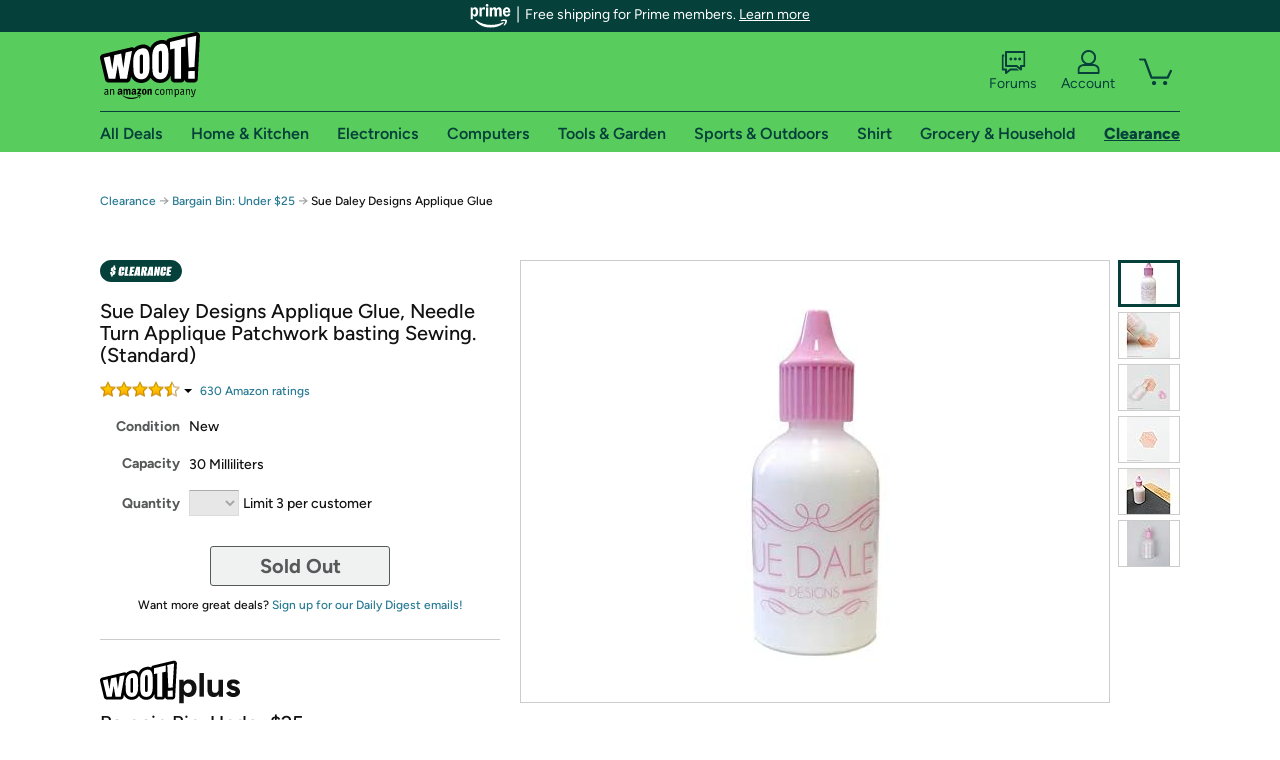

--- FILE ---
content_type: text/xml
request_url: https://sts.us-east-1.amazonaws.com/
body_size: 2066
content:
<AssumeRoleWithWebIdentityResponse xmlns="https://sts.amazonaws.com/doc/2011-06-15/">
  <AssumeRoleWithWebIdentityResult>
    <Audience>us-east-1:9d0ab28f-ed32-4a67-84b0-1a981cafd7fb</Audience>
    <AssumedRoleUser>
      <AssumedRoleId>AROAXUWV4ANCRI2ZNWFVN:cwr</AssumedRoleId>
      <Arn>arn:aws:sts::525508281157:assumed-role/RUM-Monitor-us-east-1-525508281157-0063818041461-Unauth/cwr</Arn>
    </AssumedRoleUser>
    <Provider>cognito-identity.amazonaws.com</Provider>
    <Credentials>
      <AccessKeyId>ASIAXUWV4ANC2WZDTXDH</AccessKeyId>
      <SecretAccessKey>/VcAao9tmYLVaUcnNKAkXKyr+I5ZvOJKsRuV2Myc</SecretAccessKey>
      <SessionToken>IQoJb3JpZ2luX2VjEOL//////////wEaCXVzLWVhc3QtMSJGMEQCIDpxskkLAjL/ZiFQGf0AePhr6X+KjiFsqEPuCVyn5UZWAiAJXC37fWyb6mWJVJrRWyKD0m78pxMUgL1Q+dalaBWrcCqPAwir//////////8BEAAaDDUyNTUwODI4MTE1NyIMzpRtS8xjCM3Lmv08KuMCzQBMTkDbCTDB+f8wGXL+QkrTjwWSvozEmU21dm7eo7ofP5EUaurHsfPQH0FMR7vmZybzYNk4Wo/0AQOl7eyP/KvkI9YgqgmQhmRjOQ9rO6DXnws6de44KLo0PkgC35AkH2gmgocFgRebqQIVre0JC6ubuOJEHC00P6EpvM77jEjRxEig6iLmu7YBTbCfBARPqNKb4ISvnljXQnRtjmTEVHrAUOLMDDIz651aihT26di3u4d9DDc9LBjWezjt3agP/gqH9hDa2JTub3NBiQI9+R2dEMkgXHU11MvkPQFpP/0OPjdox6y1NsFa0MQdqxbpkKkLTW35C32V/RbLxl8egBrUQRs0cFsgjRYSeVH1MscAULGh5c8EgftTDQSt35S6K8N/mLTcF0nqzoSR8YSRt2eCFZ/[base64]/XvJ+4AiiKDzLde7fYK17yniqsE+U9YH8+4gGMPhGvpQSA+YwSU/Zcpxagrj+45M+TjfPNUoR9lKAiTaUAUWpGsX2SnmjvjQd1QqDmluy+nqlmwE1uB1dD9K3TijOlJw=</SessionToken>
      <Expiration>2026-01-31T02:56:03Z</Expiration>
    </Credentials>
    <SubjectFromWebIdentityToken>us-east-1:7a5abc03-4550-c181-a9f2-ad942c25410b</SubjectFromWebIdentityToken>
  </AssumeRoleWithWebIdentityResult>
  <ResponseMetadata>
    <RequestId>53069a4f-a567-4b62-a18a-7dfa4ea78d39</RequestId>
  </ResponseMetadata>
</AssumeRoleWithWebIdentityResponse>
